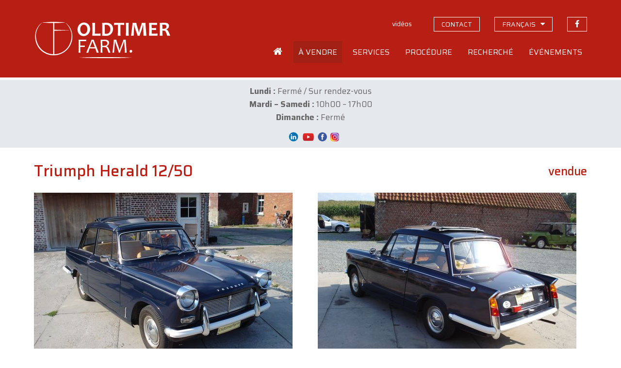

--- FILE ---
content_type: text/html; charset=UTF-8
request_url: https://www.oldtimerfarm.be/fr/voiture-de-collection-a-vendre/651/triumph-herald-12-50-.php
body_size: 24929
content:
<!DOCTYPE html>
<html lang="fr">
<head>    
        <!--<meta http-equiv="Content-Type" content="text/html; charset=iso-8859-1">-->
    <meta http-equiv="Content-Type" content="text/html; charset=utf-8">
    <meta http-equiv="X-UA-Compatible" content="IE=edge">
    <meta name="viewport" content="width=device-width, initial-scale=1">
    <title>Triumph  Herald 12/50  (1966) vendue - Ref. 651</title>
<meta name='description' content='Vendue chez Oldtimerfarm: Triumph  Herald 12/50  (Ref. 651). Oldtimerfarm est une entreprise commerciale sp&#233;cialis&#233;e dans le d&#233;p&#244;t-vente de v&#233;hicules de collection.' />
<meta property='og:title' content='Triumph  Herald 12/50  (1966) vendue' />
<meta property='og:description' content='Vendue chez Oldtimerfarm (Aalter): Triumph  Herald 12/50 . Oldtimerfarm est une entreprise commerciale sp&#233;cialis&#233;e dans le d&#233;p&#244;t-vente de v&#233;hicules de collection.' />
<meta property='og:type' content='article' />
<meta property='og:image' content='https://www.oldtimerfarm.be/oldtimers/59009.jpg' />
<meta property='og:site_name' content='Oldtimerfarm.be' />
<meta property='og:url' content='https://www.oldtimerfarm.be/fr/voiture-de-collection-a-vendre/651/triumph-herald-12-50-.php' />
    <link href="/css/bootstrap.min.css" rel="stylesheet">
    <link href="/css/style.min.css?v=10" rel="stylesheet">
    <link href="https://cdnjs.cloudflare.com/ajax/libs/fancybox/3.3.0/jquery.fancybox.min.css" rel="stylesheet" />
    <link href="/css/slick.css" rel="stylesheet" />
    <!--[if lt IE 9]>
      <script src="https://oss.maxcdn.com/html5shiv/3.7.2/html5shiv.min.js"></script>
      <script src="https://oss.maxcdn.com/respond/1.4.2/respond.min.js"></script>
    <![endif]-->
    <script src="/js/jquery.js"></script>
    <script src="/js/lottie.min.js"></script>
    <!-- Google tag (gtag.js) -->
    <script async="" src="https://www.googletagmanager.com/gtag/js?id=G-MPJPWBH9VP"></script>
    <script>
      window.dataLayer = window.dataLayer || [];
      function gtag(){dataLayer.push(arguments);}
      gtag('js', new Date());

      gtag('config', 'G-MPJPWBH9VP');
      gtag('config', 'AW-11276878148');
    </script>
    	<script src="https://scripts.sirv.com/sirv.js"></script>
    <link href="/css/pannellum.css" rel="stylesheet" />
    <script src="/js/pannellum.js"></script>
</head>
<body class="fr">
    <header id="header">
  <div class="container">
    <div class="row">
      <div class="col-xxs-12 col-xs-7 col-sm-6 col-md-4">
        <a id="logo_animation" href="/fr/home.php"></a>
        <script>
          var animation = bodymovin.loadAnimation({
          container: document.getElementById('logo_animation'),
          path: '/oldtimerfarm-logo.json',
          renderer: 'svg',
          loop: false,
          autoplay: true,
          name: "Oldtimerfarm logo",
          });
        </script>
      </div>
      <div class="col-xxs-12 col-xs-5 col-sm-6 col-md-8">
        <div class="topnav hidden-xs hidden-sm">
          <ul>              
                            <li><a id="navVideos" href="/fr/videos.php" class="hidden-xs"><span>vid&#233;os</span></a></li>
              <li><a id="navContact" href="/fr/contact.php" class="hidden-xs contact"><span>contact</span></a></li>
              <li class="language-switch dropdown"><a href="#" class="hidden-xs contact"><span>fran&#231;ais</span></a>
                  <ul class="dropdown-menu sub-menu">
                      <li><a href="/nl/collectiewagen-te-koop/651/triumph-herald-12-50-.php">Nederlands</a></li>
                      <li><a href="/en/collection-cars-for-sale/651/triumph-herald-12-50-.php">English</a></li>
                      <li><a href="/de/liebhaberautos-zum-verkauf/651/triumph-herald-12-50-.php">Deutsch</a></li>
                      <li><a href="/it/auto-da-collezione-in-vendita/651/triumph-herald-12-50-.php">Italiano</a></li>
                  </ul>
              </li>
              <li><a href="https://www.facebook.com/OldtimerfarmBV/" target="_blank" class="facebook"><span>suivez-nous sur Facebook</span></a></li>
                          </ul>
        </div>
        <div class="mainnav hidden-xs hidden-sm">
            <ul>
                                          <li class="home">
                <a id="navHome" href="/fr/home.php"><span>Accueil</span></a>
              </li>
              <li class="dropdown">
                <a id="navForSale" href="#">
                  <span>&Agrave; vendre</span>
                </a>
                <ul class="dropdown-menu sub-menu">
                  <li>
                    <a href="/fr/voitures-de-collection-a-vendre.php">Voitures de collection</a>
                  </li>
                  <li>
                    <a href="/fr/pieces-a-vendre.php">Pi&#232;ces</a>
                  </li>
                  <li>
                    <a href="/fr/bonnes-affaires.php">Offres exceptionnelles</a>
                  </li>
                  <li>
                    <a href="/fr/nouveau.php">Nouveaut&eacute;s</a>
                  </li>
                  <li>
                    <a href="/fr/off-market.php">Off market</a>
                  </li>
                  <li>
                    <a href="/fr/voitures-de-collection-vendues-2.php">Vendus</a>
                  </li>
                </ul>
              </li>
              <li class="dropdown">
                <a id="navServices" href="#">
                  <span>Services</span>
                </a>
                <ul class="dropdown-menu sub-menu">
                  <li>
                    <a href="/fr/entretien-reparations.php">Entretien et r&eacute;parations</a>
                  </li>
                  <li>
                    <a href="/fr/restauration.php">Restauration</a>
                  </li>
                  <li>
                    <a href="/fr/depot-stockage.php">Remisage</a>
                  </li>
                  <li>
                    <a href="/fr/conseils.php">Conseils</a>
                  </li>
                  <li>
                    <a href="/fr/lodge.php">Lodge</a>
                  </li>
                </ul>
              </li>
              <li class="dropdown">
                <a id="navOperation" href="#">
                  <span>Proc&eacute;dure</span>
                </a>
                <ul class="dropdown-menu sub-menu">
                  <li>
                    <a href="/fr/faq.php">Questions fr&eacute;quemment pos&eacute;es</a>
                  </li>
                  <li>
                    <a href="/fr/acheter-chez-oldtimerfarm.php">Proc&eacute;dure d'achat</a>
                  </li>
                  <li>
                    <a href="/fr/vendre-via-oldtimerfarm.php">D&eacute;roulement de la vente</a>
                  </li>
                  <li>
                    <a href="/fr/comparaison.php">Comparaison du mode d'action </a>
                  </li>
                  <li>
                    <a href="/fr/feedback-acheteurs.php">Des clients satisfaits</a>
                  </li>
                  <li>
                    <a href="/OTF-brochure.pdf" target="_blank">OTF dépliant</a>
                  </li>
                </ul>
              </li>
              <li class="dropdown">
                <a id="navSearched" href="#">
                  <span>Recherch&eacute;</span>
                </a>
                <ul class="dropdown-menu sub-menu">
                  <li>
                    <a href="/fr/chercher.php">Vous cherchez?</a>
                  </li>
                  <li>
                    <a href="/fr/clients-cherchent.php">Nos clients cherchent</a>
                  </li>
                </ul>
              </li>
              <li class="dropdown">
                <a id="navEvents" href="#">
                  <span>&Eacute;v&#233;nements</span>
                </a>
                <ul class="dropdown-menu sub-menu pullright">
                  <li>
                    <a href="/fr/italian-legends-at-oldtimerfarm.php">Italian legends at OTF</a>
                  </li>
                  <li>
                    <a href="/fr/evenements.php">Notre agenda</a>
                  </li>
                  <li>
                    <a href="/fr/votre-evenement-chez-oldtimerfarm.php">Votre &#233;v&#233;nement</a>
                  </li>
                </ul>
              </li>
                                                                    </ul>
          </div>
          <div class="open-phonenav hidden-md hidden-lg">
            <span>MENU</span>
          </div>
      </div>
    </div>
  </div>
</header>	    <div class="phonenav">
        <div class="close-phonenav">
          <span></span>
        </div>
        <div class="language-switch-phone">
            <strong><a href="/nl/collectiewagen-te-koop/651/triumph-herald-12-50-.php">NL</a></strong> - <strong><a href="/fr/voiture-de-collection-a-vendre/651/triumph-herald-12-50-.php">FR</a></strong> - <strong><a href="/en/collection-cars-for-sale/651/triumph-herald-12-50-.php">EN</a></strong> - <strong><a href="/de/liebhaberautos-zum-verkauf/651/triumph-herald-12-50-.php">DE</a></strong> - <strong><a href="/it/auto-da-collezione-in-vendita/651/triumph-herald-12-50-.php">IT</a></strong>
        </div>                   
        <ul>
                            <li>
            <a href="/fr/home.php">
              <span>Accueil</span>
            </a>
          </li>
          <li>
            <a href="#">
              <span>A vendre</span>
            </a>
            <ul class="sub-menu">
              <li>
                <a href="/fr/voitures-de-collection-a-vendre.php">Voitures de collection</a>
              </li>
              <li>
                <a href="/fr/pieces-a-vendre.php">Pi&#232;ces</a>
              </li>
              <li>
                <a href="/fr/bonnes-affaires.php">Offres exceptionnelles</a>
              </li>
              <li>
                <a href="/fr/nouveau.php">Nouveaut&eacute;s</a>
              </li>
              <li>
                <a href="/fr/off-market.php">Off market</a>
              </li>
              <li>
                <a href="/fr/voitures-de-collection-vendues-2.php">Vendus</a>
              </li>
            </ul>
          </li>
          <li>
            <a href="#">
              <span>Services</span>
            </a>
            <ul class="sub-menu">
              <li>
                <a href="/fr/entretien-reparations.php">Entretien et r&eacute;parations</a>
              </li>
              <li>
                <a href="/fr/restauration.php">Restauration</a>
              </li>
              <li>
                <a href="/fr/depot-stockage.php">Remisage</a>
              </li>
              <li>
                <a href="/fr/conseils.php">Conseils</a>
              </li>
              <li>
                <a href="/fr/lodge.php">Lodge</a>
              </li>
            </ul>
          </li>
          <li>
            <a href="#">
              <span>Proc&eacute;dure</span>
            </a>
            <ul class="sub-menu">
              <li>
                <a href="/fr/faq.php">Questions fr&eacute;quemment pos&eacute;es</a>
              </li>
              <li>
                <a href="/fr/acheter-chez-oldtimerfarm.php">Proc&eacute;dure d'achat</a>
              </li>
              <li>
                <a href="/fr/vendre-via-oldtimerfarm.php">D&eacute;roulement de la vente</a>
              </li>
              <li>
                <a href="/fr/comparaison.php">Comparaison du mode d'action </a>
              </li>
              <li>
                <a href="/fr/feedback-acheteurs.php">Des clients satisfaits</a>
              </li>
              <li>
                <a href="/OTF-brochure.pdf" target="_blank">OTF dépliant</a>
              </li>
            </ul>
          </li>
          <li>
            <a href="#">
              <span>Recherch&eacute;</span>
            </a>
            <ul class="sub-menu">
              <li>
                <a href="/fr/chercher.php">Vous cherchez?</a>
              </li>
              <li>
                <a href="/fr/clients-cherchent.php">Nos clients cherchent</a>
              </li>
            </ul>
          </li>
          <li>
            <a href="#">
              <span>Ev&#233;nements</span>
            </a>
            <ul class="sub-menu">
              <li>
                <a href="/fr/italian-legends-at-oldtimerfarm.php">Italian legends at OTF</a>
              </li>
              <li>
                <a href="/fr/evenements.php">Notre agenda</a>
              </li>
              <li>
                <a href="/fr/votre-evenement-chez-oldtimerfarm.php">Votre &#233;v&#233;nement</a>
              </li>
            </ul>
          </li>
          <li>
            <a href="/fr/videos.php">
              <span>Vid&#233;os</span>
            </a>
          </li>
          <li>
            <a href="/fr/contact.php">
              <span>Contact</span>
            </a>
          </li>
          <li>
            <a href="https://www.facebook.com/MolenaarO/" target="_blank" class="facebook">Suivez-nous sur Facebook</a>
          </li>
                                                </ul>
    </div>
    <section id="message"><div class="container"><div><p class="" style="text-align: center;" data-start="90" data-end="224"><strong data-start="127" data-end="138">Lundi :</strong> Ferm&eacute; / Sur rendez-vous<br /><strong data-start="165" data-end="185">Mardi &ndash; Samedi :</strong> 10h00 &ndash; 17h00<br /><strong data-start="202" data-end="216">Dimanche :</strong> Ferm&eacute;</p>
<p class="" style="text-align: center;" data-start="90" data-end="224">&nbsp;&nbsp;<a href="https://be.linkedin.com/company/oldtimerfarm-bvba"><img src="/upload/LinkedIn-Symbole.png" alt="" width="34" height="19" /></a><a href="https://www.youtube.com/@OldtimerfarmBVBA"><img src="/upload/09f4726125ab5fa8cbcf754b9ba07e7c.png" alt="" width="27" height="24" /></a>&nbsp;<a href="https://www.facebook.com/OldtimerfarmBV/"><img src="/upload/logo-facebook.png" alt="" width="23" height="23" /></a>&nbsp;<a href="https://www.instagram.com/oldtimerfarmbv/"><img src="/upload/instagram%20png.png" alt="" width="20" height="20" /></a></p></div></div></section>
    <section id="detail" class="container">
        <div class="row">
            <div class="col-sm-12 col-lg-9">
                <h1>Triumph  Herald 12/50 </h1>
            </div>
            <div class="col-sm-12 col-lg-3">
				<div class="prices">
					<span class='price'>vendue</span>				</div>
            </div>
        </div>
        <div class="row">
			            <div class="col-md-9 col-md-6 popup">
				<a href='https://www.oldtimerfarm.be/oldtimers/59009.jpg' data-fancybox='gallery' data-caption='Triumph  Herald 12/50  (1966)'><img src='https://www.oldtimerfarm.be/oldtimers/59009.jpg'  alt='Triumph  Herald 12/50  (1966)' class='bigimage' /><span class='overlay'><i class='fa fa-search' aria-hidden='true'></i></span></a>            </div>
            <div class="col-md-9 col-md-6 interior">
				<a href='https://www.oldtimerfarm.be/oldtimers/59010.jpg' data-fancybox='gallery' data-caption='Triumph  Herald 12/50  (1966)'><img src='https://www.oldtimerfarm.be/oldtimers/59010.jpg'  alt='Triumph  Herald 12/50  (1966)' class='bigimage' /><span class='overlay'><i class='fa fa-search' aria-hidden='true'></i></span></a>            </div>
			        </div>
        <div class="row">
						            <div class="col-sm-12 col-md-6 col-lg-6 cta"><div class="phone"><a href="tel:0032472401338"><i></i><span>0032 472 40 13 38</span></a></div></div>
            <div class="col-sm-12 col-md-6 col-lg-6 cta"><div class="mail"><a href="/fr/contact.php?ref=651#contactform"><i></i><span>E-MAIL</span></a></div></div>
            <div class="col-sm-12 col-md-6 col-lg-6 cta"><div class="visit"><a href="/fr/contact.php?ref=651"><i></i><span>VISITEZ-NOUS</span></a></div></div>
            <div class="col-sm-12 col-md-6 col-lg-6 cta"><div class="visit"><a href="/fr/evenements.php"><i></i><span>TROUVEZ-NOUS LORS D'&Eacute;V&Eacute;NEMENTS</span></a></div></div>
			        </div>
        <hr />
        <div class="row">
                <div class="col-sm-12 col-md-6">
                    <div id="specifications">
						                        <div>
                            <strong>Marque</strong>
                            <span>Triumph </span>
                        </div>
						                        <div>
                            <strong>Mod&#232;le</strong>
                            <span>Herald 12/50 </span>
                        </div>
						                        <div>
                            <strong>Type</strong>
                            <span>
								berline							</span>
                        </div>
						                        <div>
                            <strong>Ann&#233;e de construction</strong>
                            <span>1966</span>
                        </div>
						                        <div>
                            <strong>KM</strong>
                            <span>55000 </span>
                        </div>
						                        <div>
                            <strong>Cylindr&#233;e</strong>
                            <span>1200</span>
                        </div>
						                        <div>
                            <strong>Bo&icirc;te de vitesses</strong>
							<span>manuelle</span>                        </div>
						                        <div>
                            <strong>Conduite</strong>
                            <span>conduite &#224; gauche</span>
                        </div>
						                    </div>
                    <div class="addthis hidden-xs hidden-sm">
                        <!-- AddThis Button BEGIN -->
                        <div class='addthis_toolbox addthis_default_style addthis_32x32_style socialbar'><a class='addthis_button_facebook'></a><a class='addthis_button_twitter'></a><a class='addthis_button_email'></a><a class='addthis_button_print'></a></div>
                        <script type='text/javascript'>var addthis_config = {'data_track_addressbar':false};</script>
                        <script type='text/javascript' src='https://s7.addthis.com/js/300/addthis_widget.js#pubid=ra-510f6cdd131a961b'></script>
                        <!-- AddThis Button END -->
                    </div>
                </div>
                <div class="col-sm-12 col-md-6">
                    <div id="description">
                        <div><p><u>L'histoire</u> de Triumph, commenc&eacute;e par des tricycles et ensuite des motocyclettes, a de tous temps, contrairement &agrave; sa rivale MG, vu se c&ocirc;toyer voitures de sport, cabriolets et autres, et berlines. Mais l'histoire de l'Herald est un peu particuli&egrave;re. Vers le milieu des ann&eacute;es cinquante, une autre marque britannique, Standard, est mal en point. Une seule solution : faire se c&ocirc;toyer des berlines poussives et d&eacute;mod&eacute;es avec une petite voiture dynamique et &quot;pr&eacute;sentant bien&quot;. Cette petite familiale, commercialis&eacute;e sous l'appellation Triumph, marque qui appartient eau m&ecirc;me groupe, est d&eacute;velopp&eacute;e assez rapidement, car le temps presse; Elle va chercher des organes chez la petite Standard Ten qui ne trouve plus acqu&eacute;reur, et va se doter d'une carrosserie aux lignes bien plus modernes. Ce v&eacute;hicule est pr&eacute;sent&eacute; au salon de Londres en 1959, et entre directement en concurrence avec la Ford Anglia-Prefect et l'Austin A40, appartenant &agrave; deux groupes ennemis. Sa ligne, superbe, esr dur au crayon de Michelotti, auquel les patrons de Triumph seront si sensibles qu'ils lui demanderont de carrosser les TR4, TR5 etTR6. Entre parenth&egrave;ses, il s'agit de la premi&egrave;re Anglaise &agrave; &ecirc;tre pourvue d'une carrosserie con&ccedil;ue en Italie. Quelques mois apr&egrave;s le lancement de la mignonne berline, un tout aussi mignon coup&eacute; 2 + 2 qui, faute d'&ecirc;tre sportif, a le m&eacute;rite de pouvoir transporter &agrave; l'aise quatre passagers. Au d&eacute;part, l'Herald est mue par un moteur de 948 cm&sup3; accol&eacute; &agrave; une bo&icirc;te &agrave; quatre vitesses. Par la suite, &agrave; la demande d'un public nombreux, la cylindr&eacute;e est port&eacute;e &agrave; 1147 cm&sup3;. Par la suite, et &agrave; la fin de sa carri&egrave;re, un moteur de 1596 cm&sup3; &eacute;quipera les derniers mod&egrave;les. Mais l'Herald la plus spectaculaire sera la Vitesse, &eacute;quip&eacute;e d'un moteur de 1596 cm&sup3;, qui est le plus petit six cylindres de l'&eacute;poque (et de la n&ocirc;tre&hellip;). Mais ext&eacute;rieurement, la Vitesse ne se diff&eacute;rencie de l'Herald que par ses doubles optiques avant. <br /><u>Caract&eacute;ristiques techniques</u>. <em>Carrosserie</em>. Longueur/largeur/hauteur (cm) : 388/152/132; empattement : 231 cm; poids : 760 kilos. <em>Moteur</em> : quatre cylindres 1147 cm&sup3;, situ&eacute; &agrave; l'avant, bo&icirc;te 4 actionnant les roues arri&egrave;re; puissance :&nbsp;51 chevaux &agrave; 4500 t/m. Vitesse maxi : 127 km/h. <br /><br /></p></div>
						<span class="readmore">Lire la suite</span>
                    </div>
                </div>
            </div>
		    </section>
    <footer id="footerblocks">
  <div class="container">
    <div class="row">
      <div class="col-md-6 footerblock">
        <p>
          <strong>Oldtimerfarm BV</strong>
        </p>
        <div class="row">
          <div class="col-xs-12 col-sm-6 col-md-6 footerblock">
            <p>
              <a href="https://www.google.be/maps?q=Lobulckstraat+9,+9880+Aalter" target="_blank">
                Lobulckstraat 9<br />9880 Aalter (BE)
              </a>
            </p>
            <p>
              <a href="tel:0032472401338">0032 472 40 13 38</a><br /><a href="mailto:info@oldtimerfarm.be">info@oldtimerfarm.be</a><br />(NL, FR, DE, EN, IT)
            </p>
          </div>
          <div class="hidden-xs col-sm-6 col-md-6 footerblock links">
            <p>
              &raquo; <a href="/fr/voitures-de-collection-a-vendre.php">A vendre</a><br />&raquo; <a href="/fr/voitures-de-collection-vendues-2.php">Vendus</a>
            </p>
            <p>
              &raquo; <a href="/fr/entretien-reparations.php">Atelier</a><br />&raquo; <a href="/fr/restauration.php">Restauration</a><br />&raquo; <a href="/fr/depot-stockage.php">Remisage</a>
            </p>
    
          </div>
        </div>
      </div>
      <div class="col-md-5 col-md-offset-1 footerblock newsletter">
        <p>
          <strong>Lettre d'informations</strong>
        </p>
        <p>
          Soyez inform&eacute; de nos bonnes affaires, des nouveaux v&eacute;hicules, des &eacute;v&eacute;nements et de notre actualit&eacute;.
        </p>
        <input id="newsletterEmail" type="text" class="form-control" placeholder="votre adresse mail" value="" onKeyPress="if(event.keyCode==13) {subscribeNewsletter(); return false}" />
        <button type="button" onclick="subscribeNewsletter()">S'inscrire</button>
        <div id="newsletterEmailEmpty" class="newsletter-error">Veuillez remplir votre adresse mail.</div>
        <div id="newsletterEmailInvalid" class="newsletter-error">Veuillez remplir une adresse mail valide.</div>
        <div id="newsletterConfirmation" class="newsletter-confirmation">Vous &ecirc;tes repris dans notre liste pour la newsletter.</div>
      </div>
    </div>
  </div>
</footer>    <footer id="bottomfooter">
  <div class="container">
    <div class="row">
      <div class="col-md-12 col-lg-8">
        <p>
          &copy; <a href="/fr/home.php">Oldtimerfarm BV</a> - <a href="/privacy_policy.pdf" target="_blank">Politique de confidentialit&eacute;</a> - <a href="/conditions-de-vente.pdf" target="_blank">Conditions de vente</a>
        </p>
      </div>
      <div class="hidden-xs hidden-sm hidden-md col-lg-4 developer">
        <p>
          <a href="http://www.webspecialist.be/" target="_blank">Webdesign by WebSpecialist</a>
        </p>
      </div>
    </div>
  </div>
</footer>

    <script src="/js/modernizr.min.js"></script>
<script src="/js/jquery-migrate-1.1.1.js"></script>
<script src="/js/jquery.easing.1.3.js"></script>
<script src="/js/jquery.ui.totop.js"></script>
<script src="/js/slick.min.js"></script>
<script src="/js/jquery.equalheights.min.js"></script>
<script src="https://cdnjs.cloudflare.com/ajax/libs/fancybox/3.3.0/jquery.fancybox.min.js"></script>
<script src="/js/bootstrap-modal.js"></script>
<script src="/js/custom.min.js?v=4"></script>
<script src='https://www.google.com/recaptcha/api.js'></script>	<script>
		$("#navForSale").addClass("active");
	</script>
</body>
</html>